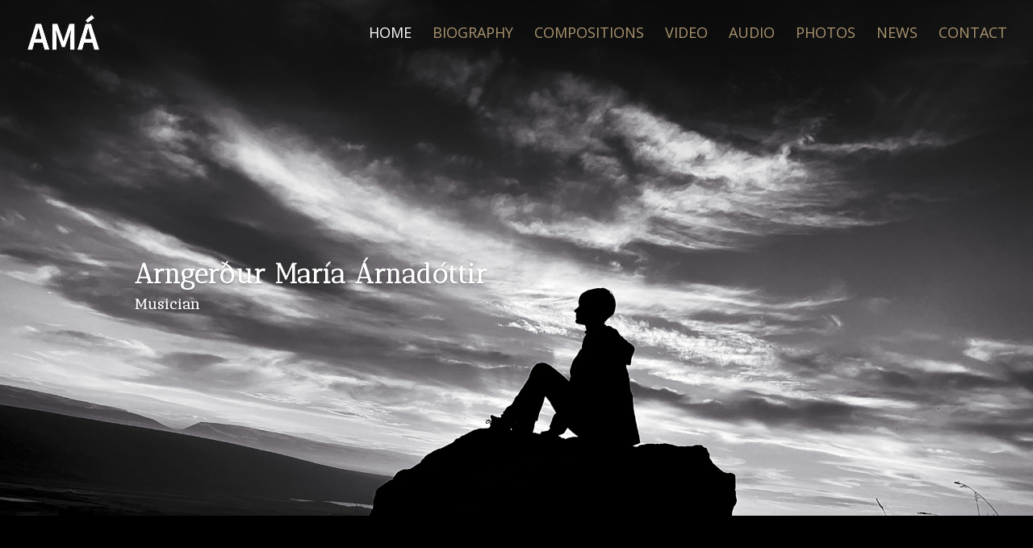

--- FILE ---
content_type: text/css
request_url: https://arngerdur.is/wp-content/et-cache/6/et-divi-dynamic-6-late.css?ver=1768777849
body_size: 600
content:
.et_overlay{z-index:-1;position:absolute;top:0;left:0;display:block;width:100%;height:100%;background:hsla(0,0%,100%,.9);opacity:0;pointer-events:none;-webkit-transition:all .3s;transition:all .3s;border:1px solid #e5e5e5;-webkit-box-sizing:border-box;box-sizing:border-box;-webkit-backface-visibility:hidden;backface-visibility:hidden;-webkit-font-smoothing:antialiased}.et_overlay:before{color:#2ea3f2;content:"\E050";position:absolute;top:50%;left:50%;-webkit-transform:translate(-50%,-50%);transform:translate(-50%,-50%);font-size:32px;-webkit-transition:all .4s;transition:all .4s}.et_portfolio_image,.et_shop_image{position:relative;display:block}.et_pb_has_overlay:not(.et_pb_image):hover .et_overlay,.et_portfolio_image:hover .et_overlay,.et_shop_image:hover .et_overlay{z-index:3;opacity:1}#ie7 .et_overlay,#ie8 .et_overlay{display:none}.et_pb_module.et_pb_has_overlay{position:relative}.et_pb_module.et_pb_has_overlay .et_overlay,article.et_pb_has_overlay{border:none}
@font-face{font-family:FontAwesome;font-style:normal;font-weight:400;font-display:block;src:url(//arngerdur.is/wp-content/themes/Divi/core/admin/fonts/fontawesome/fa-regular-400.eot);src:url(//arngerdur.is/wp-content/themes/Divi/core/admin/fonts/fontawesome/fa-regular-400.eot?#iefix) format("embedded-opentype"),url(//arngerdur.is/wp-content/themes/Divi/core/admin/fonts/fontawesome/fa-regular-400.woff2) format("woff2"),url(//arngerdur.is/wp-content/themes/Divi/core/admin/fonts/fontawesome/fa-regular-400.woff) format("woff"),url(//arngerdur.is/wp-content/themes/Divi/core/admin/fonts/fontawesome/fa-regular-400.ttf) format("truetype"),url(//arngerdur.is/wp-content/themes/Divi/core/admin/fonts/fontawesome/fa-regular-400.svg#fontawesome) format("svg")}@font-face{font-family:FontAwesome;font-style:normal;font-weight:900;font-display:block;src:url(//arngerdur.is/wp-content/themes/Divi/core/admin/fonts/fontawesome/fa-solid-900.eot);src:url(//arngerdur.is/wp-content/themes/Divi/core/admin/fonts/fontawesome/fa-solid-900.eot?#iefix) format("embedded-opentype"),url(//arngerdur.is/wp-content/themes/Divi/core/admin/fonts/fontawesome/fa-solid-900.woff2) format("woff2"),url(//arngerdur.is/wp-content/themes/Divi/core/admin/fonts/fontawesome/fa-solid-900.woff) format("woff"),url(//arngerdur.is/wp-content/themes/Divi/core/admin/fonts/fontawesome/fa-solid-900.ttf) format("truetype"),url(//arngerdur.is/wp-content/themes/Divi/core/admin/fonts/fontawesome/fa-solid-900.svg#fontawesome) format("svg")}@font-face{font-family:FontAwesome;font-style:normal;font-weight:400;font-display:block;src:url(//arngerdur.is/wp-content/themes/Divi/core/admin/fonts/fontawesome/fa-brands-400.eot);src:url(//arngerdur.is/wp-content/themes/Divi/core/admin/fonts/fontawesome/fa-brands-400.eot?#iefix) format("embedded-opentype"),url(//arngerdur.is/wp-content/themes/Divi/core/admin/fonts/fontawesome/fa-brands-400.woff2) format("woff2"),url(//arngerdur.is/wp-content/themes/Divi/core/admin/fonts/fontawesome/fa-brands-400.woff) format("woff"),url(//arngerdur.is/wp-content/themes/Divi/core/admin/fonts/fontawesome/fa-brands-400.ttf) format("truetype"),url(//arngerdur.is/wp-content/themes/Divi/core/admin/fonts/fontawesome/fa-brands-400.svg#fontawesome) format("svg")}
.et_pb_with_border .et_pb_image_wrap{border:0 solid #333}.et_pb_image{margin-left:auto;margin-right:auto;line-height:0}.et_pb_image.aligncenter{text-align:center}.et_pb_image.et_pb_has_overlay a.et_pb_lightbox_image{display:block;position:relative}.et_pb_image{display:block}.et_pb_image .et_pb_image_wrap{display:inline-block;position:relative;max-width:100%}.et_pb_image .et_pb_image_wrap img[src*=".svg"]{width:auto}.et_pb_image img{position:relative}.et_pb_image_sticky{margin-bottom:0!important;display:inherit}.et_pb_image.et_pb_has_overlay .et_pb_image_wrap:hover .et_overlay{z-index:3;opacity:1}@media (min-width:981px){.et_pb_section_sticky,.et_pb_section_sticky.et_pb_bottom_divider .et_pb_row:nth-last-child(2),.et_pb_section_sticky .et_pb_column_single,.et_pb_section_sticky .et_pb_row.et-last-child,.et_pb_section_sticky .et_pb_row:last-child,.et_pb_section_sticky .et_pb_specialty_column .et_pb_row_inner.et-last-child,.et_pb_section_sticky .et_pb_specialty_column .et_pb_row_inner:last-child{padding-bottom:0!important}}@media (max-width:980px){.et_pb_image_sticky_tablet{margin-bottom:0!important;display:inherit}.et_pb_section_sticky_mobile,.et_pb_section_sticky_mobile.et_pb_bottom_divider .et_pb_row:nth-last-child(2),.et_pb_section_sticky_mobile .et_pb_column_single,.et_pb_section_sticky_mobile .et_pb_row.et-last-child,.et_pb_section_sticky_mobile .et_pb_row:last-child,.et_pb_section_sticky_mobile .et_pb_specialty_column .et_pb_row_inner.et-last-child,.et_pb_section_sticky_mobile .et_pb_specialty_column .et_pb_row_inner:last-child{padding-bottom:0!important}.et_pb_section_sticky .et_pb_row.et-last-child .et_pb_column.et_pb_row_sticky.et-last-child,.et_pb_section_sticky .et_pb_row:last-child .et_pb_column.et_pb_row_sticky:last-child{margin-bottom:0}.et_pb_image_bottom_space_tablet{margin-bottom:30px!important;display:block}.et_always_center_on_mobile{text-align:center!important;margin-left:auto!important;margin-right:auto!important}}@media (max-width:767px){.et_pb_image_sticky_phone{margin-bottom:0!important;display:inherit}.et_pb_image_bottom_space_phone{margin-bottom:30px!important;display:block}}

--- FILE ---
content_type: text/css;charset=UTF-8
request_url: https://arngerdur.is/wp-content/plugins/divi-switch/includes/output/divi-style.css.php?ver=1750684554
body_size: 105
content:
/* 344 Modified by the Divi Switch plugin by Divi Space to implement user customization(s) - Mon, 23 Jun 2025 13:15:54 +0000 */
/*!
Theme Name: Divi
Theme URI: http://www.elegantthemes.com/gallery/divi/
Version: 4.20.4
Description: Smart. Flexible. Beautiful. Divi is the most powerful theme in our collection.
Author: Elegant Themes
Author URI: http://www.elegantthemes.com
License: GNU General Public License v2
License URI: http://www.gnu.org/licenses/gpl-2.0.html
*/



#et-info { text-align: center;width: 100%; }
#footer-widgets .footer-widget li:before {display: none!important;} 
#footer-widgets .footer-widget li {padding: 0 0 10px 0px;}
#main-content { min-height: 100vh }
#main-content .container:before { width: 0; }
.et_pb_scroll_top.et-pb-icon { color: rgba(0,0,0,0.4); }
.et_pb_scroll_top.et-pb-icon:hover { color: rgba(0,0,0,0.4); }

--- FILE ---
content_type: text/css
request_url: https://arngerdur.is/wp-content/et-cache/6/et-divi-dynamic-6-late.css
body_size: 521
content:
.et_overlay{z-index:-1;position:absolute;top:0;left:0;display:block;width:100%;height:100%;background:hsla(0,0%,100%,.9);opacity:0;pointer-events:none;-webkit-transition:all .3s;transition:all .3s;border:1px solid #e5e5e5;-webkit-box-sizing:border-box;box-sizing:border-box;-webkit-backface-visibility:hidden;backface-visibility:hidden;-webkit-font-smoothing:antialiased}.et_overlay:before{color:#2ea3f2;content:"\E050";position:absolute;top:50%;left:50%;-webkit-transform:translate(-50%,-50%);transform:translate(-50%,-50%);font-size:32px;-webkit-transition:all .4s;transition:all .4s}.et_portfolio_image,.et_shop_image{position:relative;display:block}.et_pb_has_overlay:not(.et_pb_image):hover .et_overlay,.et_portfolio_image:hover .et_overlay,.et_shop_image:hover .et_overlay{z-index:3;opacity:1}#ie7 .et_overlay,#ie8 .et_overlay{display:none}.et_pb_module.et_pb_has_overlay{position:relative}.et_pb_module.et_pb_has_overlay .et_overlay,article.et_pb_has_overlay{border:none}
@font-face{font-family:FontAwesome;font-style:normal;font-weight:400;font-display:block;src:url(//arngerdur.is/wp-content/themes/Divi/core/admin/fonts/fontawesome/fa-regular-400.eot);src:url(//arngerdur.is/wp-content/themes/Divi/core/admin/fonts/fontawesome/fa-regular-400.eot?#iefix) format("embedded-opentype"),url(//arngerdur.is/wp-content/themes/Divi/core/admin/fonts/fontawesome/fa-regular-400.woff2) format("woff2"),url(//arngerdur.is/wp-content/themes/Divi/core/admin/fonts/fontawesome/fa-regular-400.woff) format("woff"),url(//arngerdur.is/wp-content/themes/Divi/core/admin/fonts/fontawesome/fa-regular-400.ttf) format("truetype"),url(//arngerdur.is/wp-content/themes/Divi/core/admin/fonts/fontawesome/fa-regular-400.svg#fontawesome) format("svg")}@font-face{font-family:FontAwesome;font-style:normal;font-weight:900;font-display:block;src:url(//arngerdur.is/wp-content/themes/Divi/core/admin/fonts/fontawesome/fa-solid-900.eot);src:url(//arngerdur.is/wp-content/themes/Divi/core/admin/fonts/fontawesome/fa-solid-900.eot?#iefix) format("embedded-opentype"),url(//arngerdur.is/wp-content/themes/Divi/core/admin/fonts/fontawesome/fa-solid-900.woff2) format("woff2"),url(//arngerdur.is/wp-content/themes/Divi/core/admin/fonts/fontawesome/fa-solid-900.woff) format("woff"),url(//arngerdur.is/wp-content/themes/Divi/core/admin/fonts/fontawesome/fa-solid-900.ttf) format("truetype"),url(//arngerdur.is/wp-content/themes/Divi/core/admin/fonts/fontawesome/fa-solid-900.svg#fontawesome) format("svg")}@font-face{font-family:FontAwesome;font-style:normal;font-weight:400;font-display:block;src:url(//arngerdur.is/wp-content/themes/Divi/core/admin/fonts/fontawesome/fa-brands-400.eot);src:url(//arngerdur.is/wp-content/themes/Divi/core/admin/fonts/fontawesome/fa-brands-400.eot?#iefix) format("embedded-opentype"),url(//arngerdur.is/wp-content/themes/Divi/core/admin/fonts/fontawesome/fa-brands-400.woff2) format("woff2"),url(//arngerdur.is/wp-content/themes/Divi/core/admin/fonts/fontawesome/fa-brands-400.woff) format("woff"),url(//arngerdur.is/wp-content/themes/Divi/core/admin/fonts/fontawesome/fa-brands-400.ttf) format("truetype"),url(//arngerdur.is/wp-content/themes/Divi/core/admin/fonts/fontawesome/fa-brands-400.svg#fontawesome) format("svg")}
.et_pb_with_border .et_pb_image_wrap{border:0 solid #333}.et_pb_image{margin-left:auto;margin-right:auto;line-height:0}.et_pb_image.aligncenter{text-align:center}.et_pb_image.et_pb_has_overlay a.et_pb_lightbox_image{display:block;position:relative}.et_pb_image{display:block}.et_pb_image .et_pb_image_wrap{display:inline-block;position:relative;max-width:100%}.et_pb_image .et_pb_image_wrap img[src*=".svg"]{width:auto}.et_pb_image img{position:relative}.et_pb_image_sticky{margin-bottom:0!important;display:inherit}.et_pb_image.et_pb_has_overlay .et_pb_image_wrap:hover .et_overlay{z-index:3;opacity:1}@media (min-width:981px){.et_pb_section_sticky,.et_pb_section_sticky.et_pb_bottom_divider .et_pb_row:nth-last-child(2),.et_pb_section_sticky .et_pb_column_single,.et_pb_section_sticky .et_pb_row.et-last-child,.et_pb_section_sticky .et_pb_row:last-child,.et_pb_section_sticky .et_pb_specialty_column .et_pb_row_inner.et-last-child,.et_pb_section_sticky .et_pb_specialty_column .et_pb_row_inner:last-child{padding-bottom:0!important}}@media (max-width:980px){.et_pb_image_sticky_tablet{margin-bottom:0!important;display:inherit}.et_pb_section_sticky_mobile,.et_pb_section_sticky_mobile.et_pb_bottom_divider .et_pb_row:nth-last-child(2),.et_pb_section_sticky_mobile .et_pb_column_single,.et_pb_section_sticky_mobile .et_pb_row.et-last-child,.et_pb_section_sticky_mobile .et_pb_row:last-child,.et_pb_section_sticky_mobile .et_pb_specialty_column .et_pb_row_inner.et-last-child,.et_pb_section_sticky_mobile .et_pb_specialty_column .et_pb_row_inner:last-child{padding-bottom:0!important}.et_pb_section_sticky .et_pb_row.et-last-child .et_pb_column.et_pb_row_sticky.et-last-child,.et_pb_section_sticky .et_pb_row:last-child .et_pb_column.et_pb_row_sticky:last-child{margin-bottom:0}.et_pb_image_bottom_space_tablet{margin-bottom:30px!important;display:block}.et_always_center_on_mobile{text-align:center!important;margin-left:auto!important;margin-right:auto!important}}@media (max-width:767px){.et_pb_image_sticky_phone{margin-bottom:0!important;display:inherit}.et_pb_image_bottom_space_phone{margin-bottom:30px!important;display:block}}

--- FILE ---
content_type: application/x-javascript
request_url: https://arngerdur.is/wp-content/plugins/divi-switch/includes/output/script.js?ver=1750684551
body_size: -326
content:
jQuery(document).ready(function($){
$('.et-social-icon a').attr('target','_blank');


});